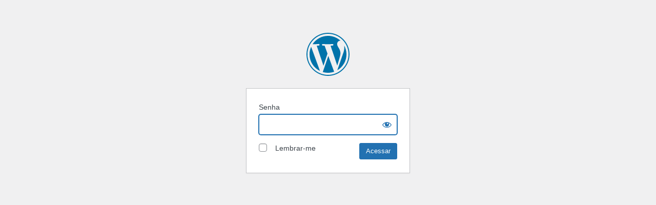

--- FILE ---
content_type: text/html; charset=UTF-8
request_url: https://dev.fpabramo.org.br/publicacoes/2015/06/29/agencia-18?password-protected=login&redirect_to=https%3A%2F%2Fdev.fpabramo.org.br%2Fpublicacoes%2F2015%2F06%2F29%2Fagencia-18%2F
body_size: 1493
content:
<!DOCTYPE html>
<html xmlns="http://www.w3.org/1999/xhtml" lang="pt-BR">
<head>

<meta http-equiv="Content-Type" content="text/html; charset=UTF-8" />
<title>Publicações Perseu Abramo</title>

<link rel='stylesheet' onload="this.onload=null;this.media='all'" id='dashicons' href='https://dev.fpabramo.org.br/publicacoes/wp-includes/css/dashicons.min.css?ver=1d8ceb382e3639f8b7b5f979d11f5230' type='text/css' media='print' /><link rel='stylesheet' onload="this.onload=null;this.media='all'" id='buttons' href='https://dev.fpabramo.org.br/publicacoes/wp-includes/css/buttons.min.css?ver=1d8ceb382e3639f8b7b5f979d11f5230' type='text/css' media='print' /><link rel='stylesheet' onload="this.onload=null;this.media='all'" id='forms' href='https://dev.fpabramo.org.br/publicacoes/wp-admin/css/forms.min.css?ver=1d8ceb382e3639f8b7b5f979d11f5230' type='text/css' media='print' /><link rel='stylesheet' onload="this.onload=null;this.media='all'" id='l10n' href='https://dev.fpabramo.org.br/publicacoes/wp-admin/css/l10n.min.css?ver=1d8ceb382e3639f8b7b5f979d11f5230' type='text/css' media='print' /><link rel='stylesheet' onload="this.onload=null;this.media='all'" id='login' href='https://dev.fpabramo.org.br/publicacoes/wp-admin/css/login.min.css?ver=1d8ceb382e3639f8b7b5f979d11f5230' type='text/css' media='print' />
<style media="screen">
#login_error, .login .message, #loginform { margin-bottom: 20px; }
.password-protected-text-below { display: inline-block; text-align: center; margin-top: 30px;}
.password-protected-text-above { text-align: center; margin-bottom: 10px;}
</style>

<meta name='robots' content='max-image-preview:large, noindex, follow' />
		<meta name="viewport" content="width=device-width" />
		
</head>
<body class="login login-password-protected login-action-password-protected-login wp-core-ui">

<div id="login">
	<h1 class="wp-login-logo" id="password-protected-logo"><a href="https://dev.fpabramo.org.br/publicacoes/" title="Publicações Perseu Abramo">Publicações Perseu Abramo</a></h1>
	
	
	<form tabindex="0" name="loginform" id="loginform" action="https://dev.fpabramo.org.br/publicacoes/2015/06/29/agencia-18?password-protected=login&#038;redirect_to=https%3A%2F%2Fdev.fpabramo.org.br%2Fpublicacoes%2F2015%2F06%2F29%2Fagencia-18%2F" method="post">

        <p>
                    </p>

        <!--
		We are removing this field PP-245
             <p>
                <label for="password_protected_pass">Senha</label>
                <input type="password" name="password_protected_pwd" id="password_protected_pass" class="input" value="" size="20" tabindex="20" autocomplete="false" />
            </p>
        -->

        <div class="user-pass-wrap">
            <label for="password_protected_pass">Senha</label>
            <div class="wp-pwd">
                <input
                    id="password_protected_pass"
                    class="input password-input"
                    type="password"
                    name="password_protected_pwd"
                    value=""
                    size="20"
                    autocomplete="false"
                    spellcheck="false"
                    required
                    tabindex="100"
                >
                <button
                    id="pp-hide-show-password"
                    class="button button-secondary hide-if-no-js wp-hide-pw"
                    type="button"
                    data-toggle="0"
                    aria-label="Show password"
                    tabindex="101"
                >
                    <span class="dashicons dashicons-visibility" aria-hidden="true"></span>
                </button>
            </div>
        </div>

							<p class="forgetmenot">
				<label for="password_protected_rememberme">
                    <input
                        name="password_protected_rememberme"
                        type="checkbox"
                        id="password_protected_rememberme"
                        value="1"
                        tabindex="102"
                    />
                    &nbsp;
                    Lembrar-me                </label>
			</p>
				
		<p class="submit">
			<input
                type="submit"
                name="wp-submit"
                id="wp-submit"
                class="button button-primary button-large"
                value="Acessar"
                tabindex="103"
            />
			<input type="hidden" name="password_protected_cookie_test" value="1" />
			<input type="hidden" name="password-protected" value="login" />
			<input type="hidden" name="redirect_to" value="https://dev.fpabramo.org.br/publicacoes/2015/06/29/agencia-18/" />
		</p>

        <div style="display: table;clear: both;"></div>

        <p>
		            </p>

	</form>

	
</div>

<script>
try{document.getElementById('password_protected_pass').focus();}catch(e){}
if(typeof wpOnload=='function')wpOnload();
try{let s=document.getElementById("pp-hide-show-password");s.addEventListener("click",function(e){e.preventDefault();let t=document.getElementById("password_protected_pass");"password"===t.type?(t.type="text",s.innerHTML='<span class="dashicons dashicons-hidden" aria-hidden="true"></span>'):(t.type="password",s.innerHTML='<span class="dashicons dashicons-visibility" aria-hidden="true"></span>')})}catch(e){}
</script>

<link rel='stylesheet' onload="this.onload=null;this.media='all'" id='gglcptch_stylesheet' href='https://dev.fpabramo.org.br/publicacoes/wp-content/plugins/google-captcha/css/login-style.css?ver=1.84' type='text/css' media='print' />
<div class="clear"></div>


</body>
</html>
